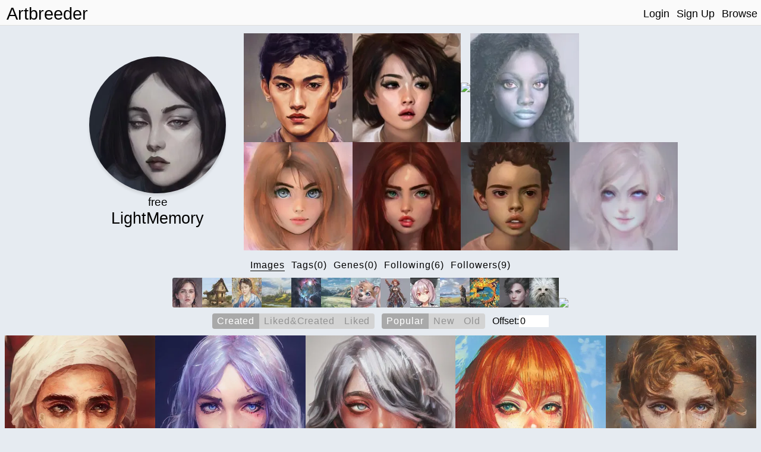

--- FILE ---
content_type: text/html; charset=utf-8
request_url: https://www.artbreeder.com/legacy/lightmemory
body_size: 13245
content:
<!DOCTYPE html><html><head><script async="" src="https://www.googletagmanager.com/gtag/js?id=UA-101632858-5"></script><script>window.dataLayer = window.dataLayer || [];
function gtag(){dataLayer.push(arguments);}
gtag('js', new Date());
gtag('config', 'UA-101632858-5');

function gevent({ name, category, label, value=null }) {
    return gtag('event', name, {
        'event_category': category,
        'event_label': label,
        'event_value': value
    })
}
</script><meta charset="utf-8"/><meta content="width=device-width, initial-scale=1, maximum-scale=1, user-scalable=no" name="viewport"/><meta property="og:title" content="Artbreeder"/><meta property="og:description" content="A collaborative tool for discovering images."/><meta property="og:image" content="/image/grid_512.jpg"/><meta property="og:image:width" content="1044"/><meta property="og:image:height" content="522"/><meta property="og:image:type" content="image/jpeg"/><meta property="og:url" content="https://artbreeder.com"/><meta name="twitter:card" content="summary_large_image"/><meta name="twitter:creator" content="@_joelsimon"/><meta name="twitter:text:title" content="Artbreeder"/><meta name="twitter:image" content="https://artbreeder.com/image/grid_512.jpg"/><meta name="Description" content="A collaborative tool for discovering images."/><link rel="icon" href="/favicon.ico?v=2" type="image/x-icon"/><title>Artbreeder</title><link href="/css/common.css" rel="stylesheet" media="screen"><link href="/css/header.css" rel="stylesheet" media="screen"><link href="/css/image-card.css" rel="stylesheet" media="screen"><link href="/css/modal.css" rel="stylesheet" media="screen"><link href="/css/select_image_modal.css" rel="stylesheet" media="screen"><link href="/css/button_group.css" rel="stylesheet" media="screen"><style>#templates { display: none; }</style><link href="/css/model_options.css" rel="stylesheet" media="screen"><link href="/css/profile.css" rel="stylesheet" media="screen"><link href="/css/text-tabs.css" rel="stylesheet" media="screen"><link href="/css/button_group.css" rel="stylesheet" media="screen"><link href="/css/user_gene.css" rel="stylesheet" media="screen"><script src="https://js.stripe.com/v3/"></script><script src="/js/external/svg-inject.min.js"></script></head><body><div class="header"><div class="header-content"><a class="logo header_option" href="/">Artbreeder</a><a class="logo short header_option" href="/">AB</a><div class="header-right"><a class="header_option" href="/">Login</a><a class="header_option" href="/">Sign Up</a><a class="header_option" href="/legacy/browse">Browse</a></div></div></div><div class="row top_row" style="margin-bottom:0px;"><div class="col profile center"><a href="/i?k=d52ae9102d4ab2ffef8cc88aec13"><img id="profile_img" src="https://artbreeder.b-cdn.net/imgs/d52ae9102d4ab2ffef8cc88aec13.jpeg?width=256"/></a><h3 class="hide_mobile" style="margin:0px;">free</h3><h2 class="profile_username" style="margin:0.0em;font-size: 1.7em;">LightMemory</h2><div class="user-links"></div></div><div class="col favorites"><div class="favorites_container"><a href="/i?k=def3c601e7450b98e7dca218ad2b"><img class="favorite" src="https://artbreeder.b-cdn.net/imgs/def3c601e7450b98e7dca218ad2b.jpeg?width=200"></a><a href="/i?k=abe3a3e1651657f0e3bcd898c636"><img class="favorite" src="https://artbreeder.b-cdn.net/imgs/abe3a3e1651657f0e3bcd898c636.jpeg?width=200"></a><a href="/i?k=534256f40f338ecc91c15c84067d"><img class="favorite" src="https://artbreeder.b-cdn.net/imgs/534256f40f338ecc91c15c84067d.jpeg?width=200"></a><a href="/i?k=ce1e01ecf8925b59e8f33eb81d85"><img class="favorite" src="https://artbreeder.b-cdn.net/imgs/ce1e01ecf8925b59e8f33eb81d85.jpeg?width=200"></a><a href="/i?k=9aec270058d8569757e9b3578432"><img class="favorite" src="https://artbreeder.b-cdn.net/imgs/9aec270058d8569757e9b3578432.jpeg?width=200"></a><a href="/i?k=46728ae9cdfd995ca0f46b3b0598"><img class="favorite" src="https://artbreeder.b-cdn.net/imgs/46728ae9cdfd995ca0f46b3b0598.jpeg?width=200"></a><a href="/i?k=f50585de7f7ca87ea714d7edad72"><img class="favorite" src="https://artbreeder.b-cdn.net/imgs/f50585de7f7ca87ea714d7edad72.jpeg?width=200"></a><a href="/i?k=c2bdedf36d643c93e25446f0443d"><img class="favorite" src="https://artbreeder.b-cdn.net/imgs/c2bdedf36d643c93e25446f0443d.jpeg?width=200"></a></div></div></div><div class="row menu_row"><div class="buttons profile_nav"><h4 class="tab images text_button selected" data-content="images">Images</h4><h4 class="tab tags text_button" data-content="tags">Tags(0)</h4><h4 class="tab genes text_button" data-content="genes">Genes(0)</h4><h4 class="tab following text_button" data-content="following">Following(6)</h4><h4 class="tab followers text_button" data-content="followers">Followers(9)</h4></div></div><div class="model_options"><div class="model" data-name="portraits_sg2"><img src="https://artbreeder.b-cdn.net/static/image/models/portraits_sg2.jpg?width=50"></div><div class="model" data-name="buildings"><img src="https://artbreeder.b-cdn.net/static/image/models/buildings.jpg?width=50"></div><div class="model" data-name="paintings"><img src="https://artbreeder.b-cdn.net/static/image/models/paintings.jpg?width=50"></div><div class="model" data-name="landscapes_sg2_concept"><img src="https://artbreeder.b-cdn.net/static/image/models/landscapes_sg2_concept.jpg?width=50"></div><div class="model" data-name="sci_bio_art"><img src="https://artbreeder.b-cdn.net/static/image/models/sci_bio_art.jpg?width=50"></div><div class="model" data-name="landscapes_sg2"><img src="https://artbreeder.b-cdn.net/static/image/models/landscapes_sg2.jpg?width=50"></div><div class="model" data-name="furries"><img src="https://artbreeder.b-cdn.net/static/image/models/furries.jpg?width=50"></div><div class="model" data-name="characters"><img src="https://artbreeder.b-cdn.net/static/image/models/characters.jpg?width=50"></div><div class="model" data-name="anime_portraits"><img src="https://artbreeder.b-cdn.net/static/image/models/anime_portraits.jpg?width=50"></div><div class="model" data-name="landscapes"><img src="https://artbreeder.b-cdn.net/static/image/models/landscapes.jpg?width=50"></div><div class="model" data-name="albums"><img src="https://artbreeder.b-cdn.net/static/image/models/albums.jpg?width=50"></div><div class="model" data-name="portraits_sg1"><img src="https://artbreeder.b-cdn.net/static/image/models/portraits_sg1.jpg?width=50"></div><div class="model" data-name="general"><img src="https://artbreeder.b-cdn.net/static/image/models/general.jpg?width=50"></div><div class="model" data-name="general-256"><img src="https://artbreeder.b-cdn.net/static/image/models/general-256.jpg?width=50"></div></div><div id="images"><div class="image_options"><div class="image-search-options"><div class="button-group img-filter"><div class="option selected" data-name="created"><p>Created</p></div><div class="option" data-name="liked&amp;created"><p>Liked&Created                    </p></div><div class="option" data-name="liked"><p>Liked</p></div></div><div class="button-group img-order"><div class="option selected popular" data-name="popular"><p>Popular</p></div><div class="option" data-name="new"><p>New</p></div><div class="option" data-name="old"><p>Old</p></div></div><form style="display: flex;align-items: center;">Offset: <input id="offset" type="number" min="0" step="10" value="0" style="width:50px;border: 0;font-size: 16px;"></form></div></div><div class="row children_row"><div class="children_container"></div></div></div><div class="row hidden" id="tags"><div class="image-search-options"><div class="button-group" id="tag-buttons"><div class="option selected" data-name="size"><p>Size</p></div><div class="option" data-name="recency"><p>Recently-Added</p></div><div class="option" data-name="tagname"><p>Alphabetical</p></div></div><form onsubmit="return false;"><input class="search" id="tag-filter" type="search" placeholder="Filter"></form></div><div id="tag-previews"></div><div class="hidden" id="tag-images"><div class="image-tag tag-header" style="transform:scale(1.2);margin-bottom:12px;letter-spacing:1.0px;"><p class="tag-name">Test</p><div class="remove"><img src="/svg/x_s1.svg"></div></div><div class="children_container"></div></div></div><div class="row hidden" id="genes"><div class="image-search-options"><div class="button-group" id="gene-filter"><div class="option selected" data-name="created"><p>Created</p></div><div class="option" data-name="starred"><p>Starred</p></div><div class="option" data-name="all"><p>Both</p></div></div><form onsubmit="return false;"><input class="search" id="gene-search" type="search" placeholder="Filter"></form></div><div class="children_row"><div class="usergene-container"></div></div></div><div class="row center"><div class="hidden" id="following"><a class="user-pill darksol.davejr" href="/legacy/darksol.davejr" target="_blank"><div class="image" style="background-image: url(&quot;https://artbreeder.b-cdn.net/imgs/c73cda5585282e3e15114cbaf9bd.jpeg?width=50&quot;);"></div><p>darksol.davejr</p></a><a class="user-pill drecys" href="/legacy/drecys" target="_blank"><div class="image" style="background-image: url(&quot;https://artbreeder.b-cdn.net/imgs/253bfb6470b455d4f6634904dcc5.jpeg?width=50&quot;);"></div><p>drecys</p></a><a class="user-pill bettymosley47" href="/legacy/bettymosley47" target="_blank"><div class="image" style="background-image: url(&quot;https://artbreeder.b-cdn.net/imgs/a218730d48178d28d87493995a09.jpeg?width=50&quot;);"></div><p>bettymosley47</p></a><a class="user-pill danni" href="/legacy/danni" target="_blank"><div class="image" style="background-image: url(&quot;https://artbreeder.b-cdn.net/imgs/8ba42ba16813675263709c9a3685.jpeg?width=50&quot;);"></div><p>danni</p></a><a class="user-pill cithaeron" href="/legacy/cithaeron" target="_blank"><div class="image" style="background-image: url(&quot;https://artbreeder.b-cdn.net/imgs/4695df4a3c2b8d5bf9469d9ec0b3.jpeg?width=50&quot;);"></div><p>cithaeron</p></a><a class="user-pill mortalrealm" href="/legacy/mortalrealm" target="_blank"><p>mortalrealm</p></a></div><div class="hidden" id="followers"><a class="user-pill melcreates" href="/legacy/melcreates" target="_blank"><div class="image" style="background-image: url(&quot;https://artbreeder.b-cdn.net/imgs/e19b95dbc366208aaec64f6903df.jpeg?width=50&quot;);"></div><p>melcreates</p></a><a class="user-pill em1333" href="/legacy/em1333" target="_blank"><div class="image" style="background-image: url(&quot;https://artbreeder.b-cdn.net/imgs/40c44b8c8a8dbc28fefddf1c9560.jpeg?width=50&quot;);"></div><p>em1333</p></a><a class="user-pill darksol.davejr" href="/legacy/darksol.davejr" target="_blank"><div class="image" style="background-image: url(&quot;https://artbreeder.b-cdn.net/imgs/c73cda5585282e3e15114cbaf9bd.jpeg?width=50&quot;);"></div><p>darksol.davejr</p></a><a class="user-pill fieldmemory" href="/legacy/fieldmemory" target="_blank"><div class="image" style="background-image: url(&quot;https://artbreeder.b-cdn.net/imgs/f412f23a6ce8c0989ed25e95b2ca.jpeg?width=50&quot;);"></div><p>fieldmemory</p></a><a class="user-pill drecys" href="/legacy/drecys" target="_blank"><div class="image" style="background-image: url(&quot;https://artbreeder.b-cdn.net/imgs/253bfb6470b455d4f6634904dcc5.jpeg?width=50&quot;);"></div><p>drecys</p></a><a class="user-pill dudeobsessed" href="/legacy/dudeobsessed" target="_blank"><div class="image" style="background-image: url(&quot;https://artbreeder.b-cdn.net/imgs/818087bb32f8aa2129521a903b12.jpeg?width=50&quot;);"></div><p>dudeobsessed</p></a><a class="user-pill danni" href="/legacy/danni" target="_blank"><div class="image" style="background-image: url(&quot;https://artbreeder.b-cdn.net/imgs/8ba42ba16813675263709c9a3685.jpeg?width=50&quot;);"></div><p>danni</p></a><a class="user-pill plutosflower" href="/legacy/plutosflower" target="_blank"><div class="image" style="background-image: url(&quot;https://artbreeder.b-cdn.net/imgs/a9c1b68384bc6a83d0040aa4d397.jpeg?width=50&quot;);"></div><p>plutosflower</p></a><a class="user-pill cithaeron" href="/legacy/cithaeron" target="_blank"><div class="image" style="background-image: url(&quot;https://artbreeder.b-cdn.net/imgs/4695df4a3c2b8d5bf9469d9ec0b3.jpeg?width=50&quot;);"></div><p>cithaeron</p></a></div></div><div id="templates"><div id="image-tag-popup"><div class="top-row"><form><input type="text" placeholder="#tag"/></form></div><div class="current-tags"></div><h4 class="recent-title">Previous</h4><div class="recent-tags"></div></div></div><div id="image-group-selector-container"><div class="hidden" id="image-group-selector"><div id="count"><p>0:</p><p class="text_button" id="clear">Clear</p></div><div class="image_opt star_image"></div><div class="image_opt download"></div></div></div><script src="/js/templates.js"></script><script>window.root = "https://s3.amazonaws.com/ganbreederpublic/imgs/"
window.s3_url = "https://s3.amazonaws.com/ganbreederpublic/"
window.cdn_url = "https://artbreeder.b-cdn.net"
window.tmp_root = "https://s3.amazonaws.com/artbreederpublic-shortlived/1d/imgs/"
window.cdn_imgs_url = "https://artbreeder.b-cdn.net/imgs/"
window.is_public = true;
window.username = "";
window.userInBeta = "";
window.userValidated = '';</script><script>const profile_username = "lightmemory"
const pathname = ""
let n_followers = "9"
</script><script src="/js/pages/profile.js"></script></body></html>